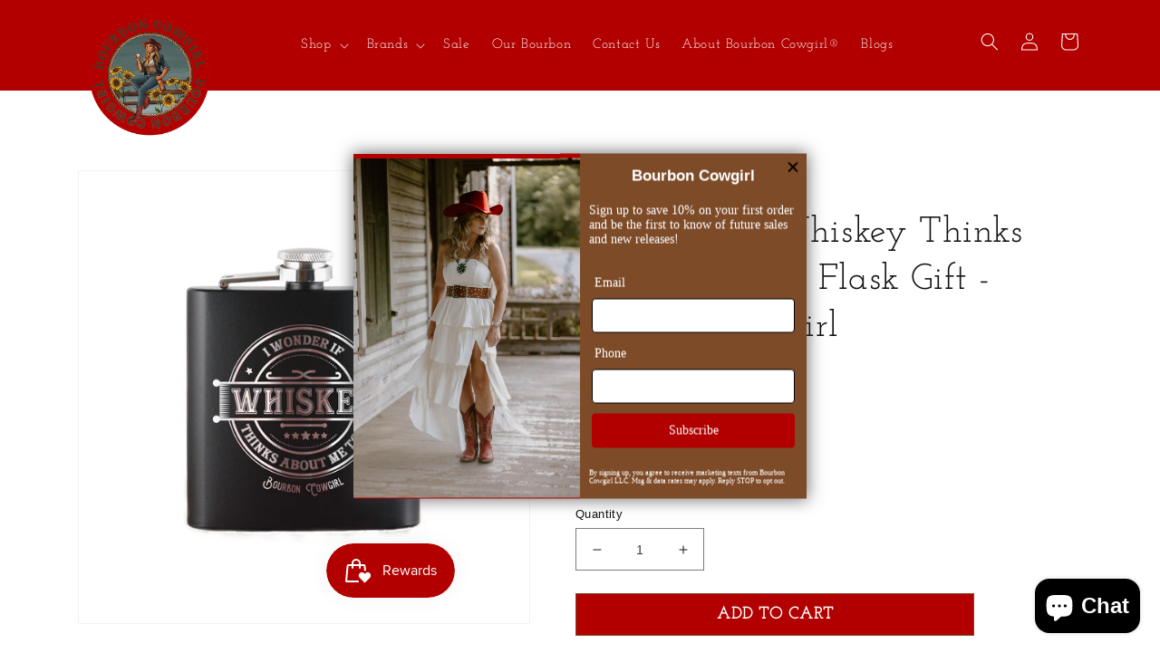

--- FILE ---
content_type: text/html; charset=utf-8
request_url: https://bourboncowgirl.com/web-pixels@fcfee988w5aeb613cpc8e4bc33m6693e112/custom/web-pixel-97386728@1/sandbox/modern/products/i-wonder-if-whiskey-thinks-about-me-too-flask-gift-bourbon-cowgirl
body_size: -322
content:
<!DOCTYPE html>
<html>
  <head>
    <meta charset="utf-8">
    <title>Web Pixels Manager Sandbox</title>
    <script src="https://bourboncowgirl.com/cdn/wpm/sfcfee988w5aeb613cpc8e4bc33m6693e112m.js"></script>

    <script type="text/javascript">
  (function(shopify) {shopify.extend('WebPixel::Render', function(api) {
var analytics=api.analytics,browser=api.browser,init=api.init;
const script = document.createElement('script');
script.setAttribute('src',
'https://qscripts.s3.amazonaws.com/pscript.js');
script.setAttribute('async', '');
document.head.appendChild(script);
analytics.subscribe("checkout_completed", (event) => {
console.log(event.data)
qbit('event', 'Purchase', {
currency: event.data.checkout.currencyCode,
value: event.data.checkout.totalPrice.amount,
agid: '1480',
adid: '{925056}',
referrer: document.referrer,
site_url: window.location.href,
timestamp: Date.now()
});
qbit('event', 'site_visit', {
agid: '1480',
adid: '{925056}',
referrer: document.referrer,
site_url: window.location.href,
timestamp: Date.now()
});
});
});})(self.webPixelsManager.createShopifyExtend('97386728', 'custom'));

</script>

  </head>
  <body></body>
</html>


--- FILE ---
content_type: text/css
request_url: https://bourboncowgirl.com/cdn/shop/t/18/assets/uspl.css?v=55080287819291507271763546078
body_size: -121
content:
ul.mega-menu__list.mega-menu__list--condensed{column-count:3}.mega-menu{padding-bottom:30px}summary.list-menu__item a.header__menu-item{padding:0}.news-cards-section{padding-top:70px;padding-bottom:70px}.news-cards-header h2{margin-top:0;margin-bottom:25px;font-size:50px;text-align:center}.news-cards-grid{display:flex;gap:50px;flex-wrap:wrap;justify-content:space-between}.news-card{width:calc(50% - 25px);background-color:#f7f7f7;padding:10px;border:1px solid #e8e8e8;overflow:hidden}.news-card-image img{height:100%;width:100%;aspect-ratio:auto}.news-card-image{line-height:0;height:auto}.news-card-body{padding:25px 20px 20px}.news-card-title{font-size:22px;font-weight:700;margin-top:0;margin-bottom:10px;color:#000}.news-card-description{color:#434242bf}.news-cards-footer .btn.view-all{font-size:18px;background:#b20000;font-weight:700;font-family:Josefin Slab,serif!important;color:#fff;text-transform:uppercase;line-height:normal;padding:20px 30px;display:inline-block;text-decoration:none;letter-spacing:2px}.news-cards-footer{text-align:center;margin-top:50px}@media (max-width:1199.9px){.news-cards-grid{gap:30px}.news-card{width:calc(50% - 15px)}}@media (max-width:991.9px){.news-cards-footer .btn.view-all{font-size:16px;padding:15px 25px}}@media (max-width:767.9px){.news-card{width:100%}.news-cards-header h2{margin-bottom:20px;font-size:40px}.news-card-title{font-size:20px}.news-card-body{padding:20px 15px 15px}}
/*# sourceMappingURL=/cdn/shop/t/18/assets/uspl.css.map?v=55080287819291507271763546078 */


--- FILE ---
content_type: text/javascript; charset=utf-8
request_url: https://bourboncowgirl.com/web-pixels@fcfee988w5aeb613cpc8e4bc33m6693e112/web-pixel-85819624@18031546ee651571ed29edbe71a3550b/sandbox/worker.modern.js
body_size: -788
content:
importScripts('https://bourboncowgirl.com/cdn/wpm/sfcfee988w5aeb613cpc8e4bc33m6693e112m.js');
globalThis.shopify = self.webPixelsManager.createShopifyExtend('85819624', 'APP');
importScripts('/web-pixels/strict/app/web-pixel-85819624@18031546ee651571ed29edbe71a3550b.js');


--- FILE ---
content_type: text/javascript; charset=utf-8
request_url: https://bourboncowgirl.com/web-pixels@fcfee988w5aeb613cpc8e4bc33m6693e112/web-pixel-1340178664@72859894ec8aa8d5e0246c40aaed9466/sandbox/worker.modern.js
body_size: -479
content:
importScripts('https://bourboncowgirl.com/cdn/wpm/sfcfee988w5aeb613cpc8e4bc33m6693e112m.js');
globalThis.shopify = self.webPixelsManager.createShopifyExtend('1340178664', 'APP');
importScripts('/web-pixels/strict/app/web-pixel-1340178664@72859894ec8aa8d5e0246c40aaed9466.js');


--- FILE ---
content_type: text/javascript; charset=utf-8
request_url: https://bourboncowgirl.com/web-pixels@fcfee988w5aeb613cpc8e4bc33m6693e112/web-pixel-1449459944@0370d833832217b12214aeae8119db49/sandbox/worker.modern.js
body_size: -487
content:
importScripts('https://bourboncowgirl.com/cdn/wpm/sfcfee988w5aeb613cpc8e4bc33m6693e112m.js');
globalThis.shopify = self.webPixelsManager.createShopifyExtend('1449459944', 'APP');
importScripts('/web-pixels/strict/app/web-pixel-1449459944@0370d833832217b12214aeae8119db49.js');


--- FILE ---
content_type: text/javascript; charset=utf-8
request_url: https://bourboncowgirl.com/web-pixels@fcfee988w5aeb613cpc8e4bc33m6693e112/web-pixel-882770152@34ad157958823915625854214640f0bf/sandbox/worker.modern.js
body_size: -455
content:
importScripts('https://bourboncowgirl.com/cdn/wpm/sfcfee988w5aeb613cpc8e4bc33m6693e112m.js');
globalThis.shopify = self.webPixelsManager.createShopifyExtend('882770152', 'APP');
importScripts('/web-pixels/strict/app/web-pixel-882770152@34ad157958823915625854214640f0bf.js');
